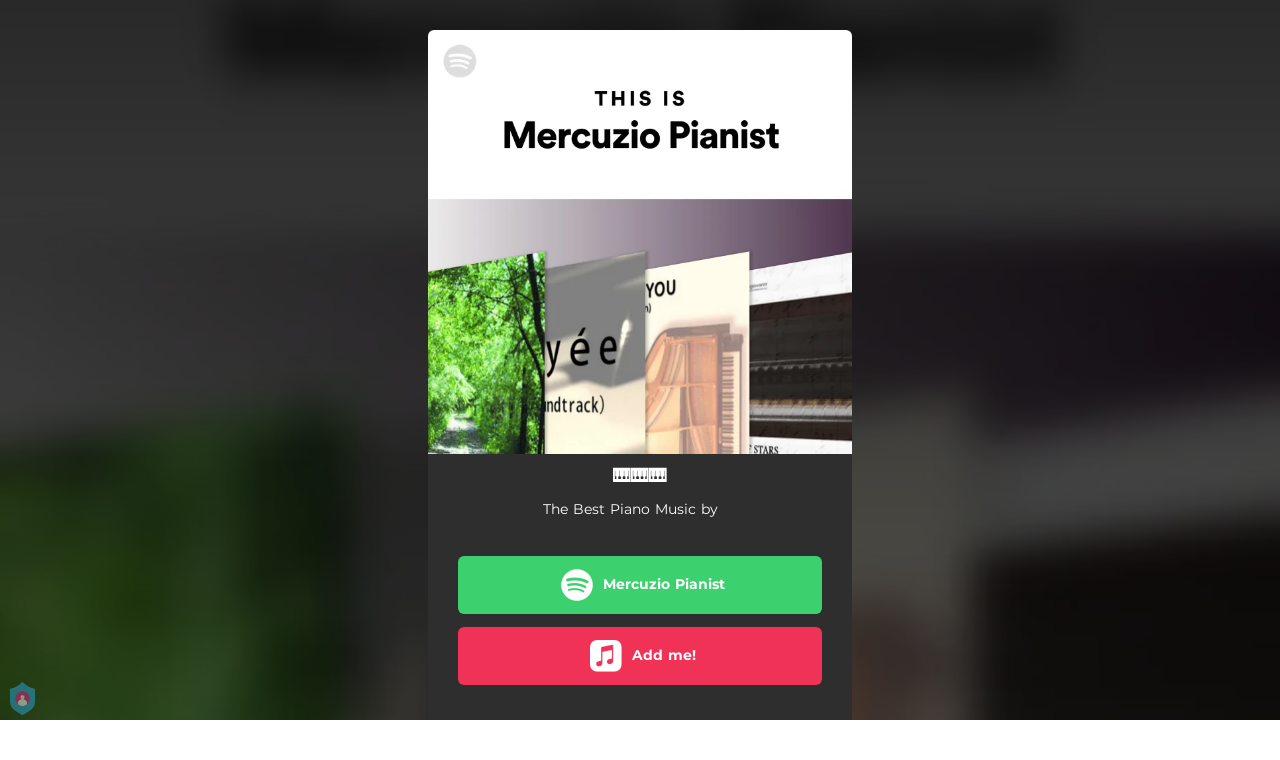

--- FILE ---
content_type: application/javascript; charset=UTF-8
request_url: https://fast-cdn.ffm.to/480ab86.modern.1769454717563.js
body_size: 3731
content:
(window.webpackJsonp=window.webpackJsonp||[]).push([[57,71],{410:function(t,e,o){var content=o(415);content.__esModule&&(content=content.default),"string"==typeof content&&(content=[[t.i,content,""]]),content.locals&&(t.exports=content.locals);(0,o(54).default)("69904010",content,!0,{sourceMap:!1})},411:function(t,e,o){"use strict";var r={render:function(){var t=this.$createElement,e=this._self._c||t;return e("svg",{attrs:{width:"1.2em",height:"1.2em",preserveAspectRatio:"xMidYMid meet",viewBox:"0 0 512 512"}},[e("path",{attrs:{fill:"currentColor",d:"M370.72 133.28C339.458 104.008 298.888 87.962 255.848 88c-77.458.068-144.328 53.178-162.791 126.85c-1.344 5.363-6.122 9.15-11.651 9.15H24.103c-7.498 0-13.194-6.807-11.807-14.176C33.933 94.924 134.813 8 256 8c66.448 0 126.791 26.136 171.315 68.685L463.03 40.97C478.149 25.851 504 36.559 504 57.941V192c0 13.255-10.745 24-24 24H345.941c-21.382 0-32.09-25.851-16.971-40.971zM32 296h134.059c21.382 0 32.09 25.851 16.971 40.971l-41.75 41.75c31.262 29.273 71.835 45.319 114.876 45.28c77.418-.07 144.315-53.144 162.787-126.849c1.344-5.363 6.122-9.15 11.651-9.15h57.304c7.498 0 13.194 6.807 11.807 14.176C478.067 417.076 377.187 504 256 504c-66.448 0-126.791-26.136-171.315-68.685L48.97 471.03C33.851 486.149 8 475.441 8 454.059V320c0-13.255 10.745-24 24-24"}})])},name:"fa-solid-sync-alt"},n={props:["width","padding","demoMode","border","isSticky","height","minHeight","hide"],computed:{modalStyle(){return{width:"".concat(this.width||"380","px"),padding:this.padding||"30px 30px",border:this.border||"none",height:this.height||"auto",minHeight:this.minHeight||"auto",visibility:this.hide?"hidden":"visible"}}},components:{IconSyncAlt:r}},c=(o(414),o(42)),component=Object(c.a)(n,function(){var t=this,e=t._self._c;return e("transition",{attrs:{name:"modal"}},[e("div",{staticClass:"modal-mask",class:{"demo-mode":t.demoMode}},[e("div",{staticClass:"modal-wrapper"},[t.hide?e("div",{staticClass:"dimmer"},[e("IconSyncAlt",{staticClass:"icon-dimmer"})],1):t._e(),t._v(" "),e("div",{staticClass:"modal-container",style:t.modalStyle},[e("div",{staticClass:"modal-header",class:{"is-sticky":t.isSticky}},[t._t("header",function(){return[t._v("\n            default header\n          ")]})],2),t._v(" "),e("div",{staticClass:"modal-body"},[t._t("body",function(){return[t._v("\n            default body\n          ")]})],2),t._v(" "),e("div",{staticClass:"modal-footer"},[t._t("footer",function(){return[e("button",{staticClass:"modal-default-button",on:{click:function(e){return t.$emit("close")}}},[t._v("\n              OK\n            ")])]})],2)])])])])},[],!1,null,"7a8e85e0",null);e.a=component.exports},412:function(t,e,o){"use strict";e.a={render:function(){var t=this.$createElement,e=this._self._c||t;return e("svg",{attrs:{width:"1.2em",height:"1.2em",preserveAspectRatio:"xMidYMid meet",viewBox:"0 0 1600 1280"}},[e("path",{attrs:{fill:"currentColor",d:"M1575 310q0 40-28 68l-724 724l-136 136q-28 28-68 28t-68-28l-136-136L53 740q-28-28-28-68t28-68l136-136q28-28 68-28t68 28l294 295l656-657q28-28 68-28t68 28l136 136q28 28 28 68"}})])},name:"fa-check"}},414:function(t,e,o){"use strict";o(410)},415:function(t,e,o){var r=o(53)(!1);r.push([t.i,".modal-mask[data-v-7a8e85e0]{position:fixed;z-index:9998;top:0;left:0;width:100%;height:100%;background-color:rgba(0,0,0,.75);display:table;transition:opacity .3s ease}.modal-wrapper[data-v-7a8e85e0]{display:table-cell;vertical-align:middle}.modal-mask.demo-mode[data-v-7a8e85e0]{background-color:unset;padding:0 20px}@keyframes rotation-7a8e85e0{0%{transform:rotate(0deg)}to{transform:rotate(359deg)}}.dimmer[data-v-7a8e85e0]{position:fixed;top:40%;left:calc(50% - 32px)}.dimmer .icon-dimmer[data-v-7a8e85e0]{color:#fff;font-size:64px;font-weight:600;animation:rotation-7a8e85e0 2s linear infinite}.modal-container[data-v-7a8e85e0]{width:380px;margin:0 auto;max-height:100vh;overflow:auto;background-color:#fff;border-radius:6px;box-shadow:0 2px 8px rgba(0,0,0,.33);transition:all .3s ease;border:1px solid #000;position:relative}@media only screen and (max-width:600px){.modal-container[data-v-7a8e85e0]{width:95%!important}}.modal-header h3[data-v-7a8e85e0]{text-align:center;margin-top:0;color:#42b983}.modal-header.is-sticky[data-v-7a8e85e0]{top:0;position:sticky}.modal-body[data-v-7a8e85e0]{margin:0}.modal-default-button[data-v-7a8e85e0]{float:right}.modal-enter[data-v-7a8e85e0],.modal-leave-active[data-v-7a8e85e0]{opacity:0}.modal-enter .modal-container[data-v-7a8e85e0],.modal-leave-active .modal-container[data-v-7a8e85e0]{transform:scale(1.1)}",""]),t.exports=r},417:function(t,e,o){var content=o(432);content.__esModule&&(content=content.default),"string"==typeof content&&(content=[[t.i,content,""]]),content.locals&&(t.exports=content.locals);(0,o(54).default)("e1ca5a88",content,!0,{sourceMap:!1})},418:function(t,e,o){var content=o(442);content.__esModule&&(content=content.default),"string"==typeof content&&(content=[[t.i,content,""]]),content.locals&&(t.exports=content.locals);(0,o(54).default)("273d17c5",content,!0,{sourceMap:!1})},420:function(t,e,o){"use strict";var r=o(13),n=o(55),c=o(149);function d(t,e){var o=Object.keys(t);if(Object.getOwnPropertySymbols){var r=Object.getOwnPropertySymbols(t);e&&(r=r.filter(function(e){return Object.getOwnPropertyDescriptor(t,e).enumerable})),o.push.apply(o,r)}return o}var l={props:{customStyle:{type:Object,required:!1,default:()=>({})}},computed:Object(n.d)(c.a,{privacy:t=>function(t){for(var e=1;e<arguments.length;e++){var o=null!=arguments[e]?arguments[e]:{};e%2?d(Object(o),!0).forEach(function(e){Object(r.a)(t,e,o[e])}):Object.getOwnPropertyDescriptors?Object.defineProperties(t,Object.getOwnPropertyDescriptors(o)):d(Object(o)).forEach(function(e){Object.defineProperty(t,e,Object.getOwnPropertyDescriptor(o,e))})}return t}({gdprEnforce:!!t.smartLinkData&&t.smartLinkData.gdprEnforce},t.privacy),cssProps(){return{"--text-color":this.customStyle.color||"white"}}}),methods:{onClickHere(){this.$actions.showPrivacyNotice(!1),this.$actions.showPrivacySettings(!0)}}},f=l,h=(o(449),o(42)),component=Object(h.a)(f,function(){var t=this,e=t._self._c;return e("span",{staticClass:"w"},[e("a",{on:{click:function(e){return t.onClickHere()}}},[t._v(t._s(t.$t("company.manage")))]),t._v(t._s(t.$t("company.your_permissions"))+"\n")])},[],!1,null,"3c199dbe",null);e.a=component.exports},422:function(t,e,o){var content=o(450);content.__esModule&&(content=content.default),"string"==typeof content&&(content=[[t.i,content,""]]),content.locals&&(t.exports=content.locals);(0,o(54).default)("bf30cc42",content,!0,{sourceMap:!1})},431:function(t,e,o){"use strict";o(417)},432:function(t,e,o){var r=o(53)(!1);r.push([t.i,".user-consent-text[data-v-64e5db2e]{font-size:.85rem}.user-consent-text a[data-v-64e5db2e]{font-weight:700}.user-consent-text .user-consent-checkbox[data-v-64e5db2e]{margin-right:8px;margin-top:4px}.check-btn[data-v-64e5db2e]{cursor:pointer}.check-btn .icon-check[data-v-64e5db2e]{width:13px;height:13px;padding:1px;background-color:#fff;border:1px solid rgba(179,181,187,.4);border-radius:2px}button[data-v-64e5db2e]:disabled,input[data-v-64e5db2e]:disabled{opacity:.6;cursor:default;pointer-events:none}",""]),t.exports=r},441:function(t,e,o){"use strict";o(418)},442:function(t,e,o){var r=o(53)(!1);r.push([t.i,'.tooltip-container[data-v-37cde38f]{height:100%}.tooltip-container .tooltip-item[data-v-37cde38f]{position:relative;display:inline-block;width:100%;height:100%}.tooltip-container .tooltip-item .tooltip-slot-container[data-v-37cde38f]{width:-moz-max-content;width:max-content;font-size:13px;background-color:#000;color:#fff;text-align:center;border-radius:6px;padding:8px;position:absolute;z-index:3}.tooltip-container .tooltip-item .tooltip-position-top[data-v-37cde38f]{bottom:calc(100% + 15px);left:50%;transform:translateX(-50%)}.tooltip-container .tooltip-item .tooltip-position-left[data-v-37cde38f]{top:50%;right:calc(100% + 15px);transform:translateY(-50%)}.tooltip-container .tooltip-item .tooltip-arrow[data-v-37cde38f]{content:"";display:block;width:0;height:0;position:absolute}.tooltip-container .tooltip-item .tooltip-arrow-top[data-v-37cde38f]{border-left:8px solid transparent;border-right:8px solid transparent;border-top:8px solid #000;bottom:calc(100% + 8px);left:calc(50% - 8px)}.tooltip-container .tooltip-item .tooltip-arrow-left[data-v-37cde38f]{border-top:8px solid transparent;border-bottom:8px solid transparent;border-left:8px solid #000;top:calc(50% - 8px);right:calc(100% + 8px)}',""]),t.exports=r},443:function(t,e,o){"use strict";var r=o(412),n=o(150),c={props:{buttonTextColor:{type:String,required:!1,default:"white"},buttonBgColor:{type:String,required:!1,default:"#a800ff"},addPadding:{type:Boolean,required:!1,default:!0},checkboxTickColor:{type:String,required:!1,default:""},rounded:{type:String,required:!1,default:"basic"},userConsentPrivacyPolicyUrl:{type:String,required:!1,default:"https://ffm.to/privacypolicy.SYL"},userConsentConnectText:{type:String,required:!0},onUserConsentClick:{type:Function,required:!0},checked:{type:Boolean,required:!0}},methods:{_addingProtocol:t=>Object(n.a)(t)},computed:{checkboxStyle(){return{color:this.checked?this.checkboxTickColor||this.buttonBgColor:"transparent"}}},components:{IconCheck:r.a}},d=(o(431),o(42)),component=Object(d.a)(c,function(){var t=this,e=t._self._c;return e("div",{class:["user-consent-text justify-between flex w-full py-2",{"rounded-b-none":"none"==t.rounded,"rounded-b":"basic"==t.rounded,"rounded-b-sm":"small"==t.rounded,"rounded-b-md":"medium"==t.rounded,"rounded-b-lg":"large"==t.rounded,"rounded-b-full":"full"==t.rounded,"rounded-t-none":!0,"px-2 xxs:px-2 xs:px-2":t.addPadding}],style:{backgroundColor:t.buttonBgColor,borderColor:t.buttonBgColor,color:t.buttonTextColor}},[e("span",{staticClass:"user-consent-checkbox"},[e("div",{staticClass:"check-btn",on:{click:t.onUserConsentClick}},[e("IconCheck",{staticClass:"icon-check",style:t.checkboxStyle})],1)]),t._v(" "),e("span",{staticClass:"text-xs text-left font-medium"},[t._v(t._s(t.userConsentConnectText)+" "),e("a",{attrs:{target:"_blank",rel:"noopener",href:t._addingProtocol(t.userConsentPrivacyPolicyUrl)},on:{click:t=>{t.stopPropagation()}}},[t._v("Privacy Policy")]),t._v(".")])])},[],!1,null,"64e5db2e",null);e.a=component.exports},445:function(t,e,o){"use strict";o(49);var r={props:{maxWidth:{type:Number,required:!0},show:{type:Boolean,default:!0},position:{type:String,default:"top",validator:t=>["top","left"].includes(t)}},data:()=>({hover:!1}),computed:{tooltipArrowStyle(){return{visibility:this.hover?"visible":"hidden"}},tooltipStyle(){return{visibility:this.hover?"visible":"hidden",maxWidth:"".concat(this.maxWidth,"px")}}}},n=(o(441),o(42)),component=Object(n.a)(r,function(){var t=this,e=t._self._c;return e("div",{staticClass:"tooltip-container"},[e("div",{staticClass:"tooltip-item",on:{mouseover:function(e){t.hover=!0},mouseleave:function(e){t.hover=!1}}},[t.$slots.item?t._t("item",function(){return[t._v("\n      Something to hover\n    ")]}):t._e(),t._v(" "),t.show?e("div",{class:["tooltip-arrow","tooltip-arrow-".concat(t.position)],style:t.tooltipArrowStyle}):t._e(),t._v(" "),t.show?e("div",{class:["tooltip-slot-container","tooltip-position-".concat(t.position)],style:t.tooltipStyle},[t._t("tooltip",function(){return[t._v("\n        Tooltip content\n      ")]})],2):t._e()],2)])},[],!1,null,"37cde38f",null);e.a=component.exports},449:function(t,e,o){"use strict";o(422)},450:function(t,e,o){var r=o(53)(!1);r.push([t.i,"span.w[data-v-3c199dbe]{margin-right:.5em}a[data-v-3c199dbe]{font-weight:700;cursor:pointer}a[data-v-3c199dbe],a[data-v-3c199dbe]:visited{color:var(--text-color)}a[data-v-3c199dbe],a[data-v-3c199dbe]:visited{text-decoration:none}a[data-v-3c199dbe]:hover{font-weight:700}",""]),t.exports=r}}]);